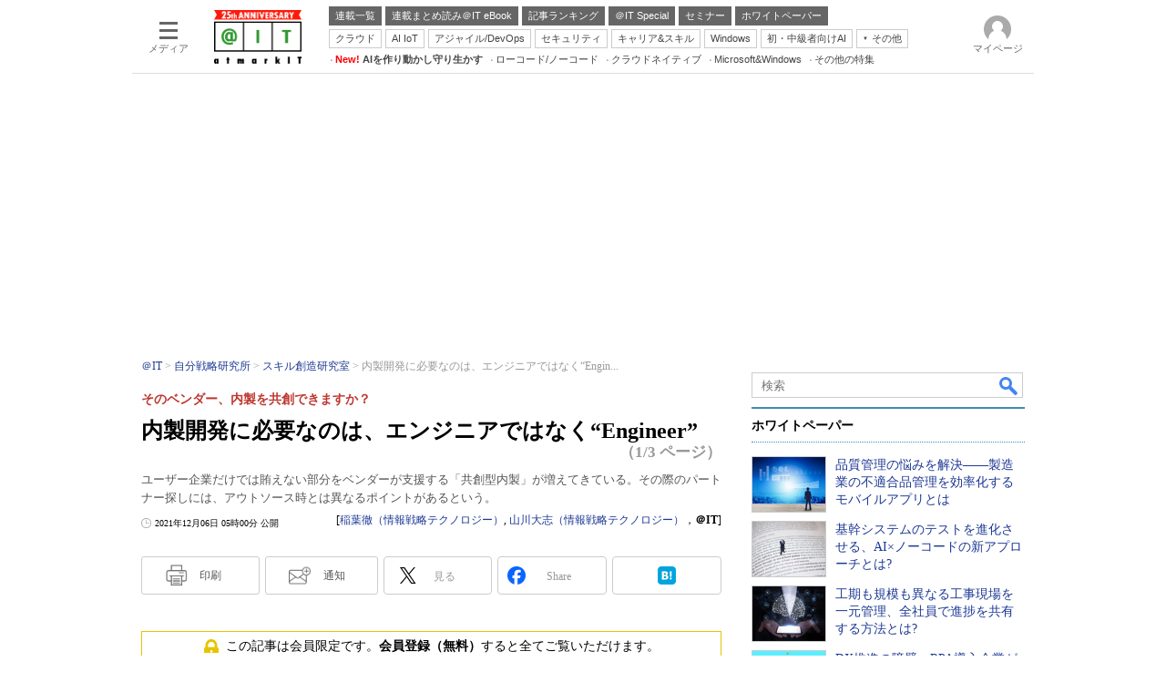

--- FILE ---
content_type: text/html; charset=utf-8
request_url: https://www.google.com/recaptcha/api2/aframe
body_size: 101
content:
<!DOCTYPE HTML><html><head><meta http-equiv="content-type" content="text/html; charset=UTF-8"></head><body><script nonce="99AF0djjGx5xNyS8kQaStg">/** Anti-fraud and anti-abuse applications only. See google.com/recaptcha */ try{var clients={'sodar':'https://pagead2.googlesyndication.com/pagead/sodar?'};window.addEventListener("message",function(a){try{if(a.source===window.parent){var b=JSON.parse(a.data);var c=clients[b['id']];if(c){var d=document.createElement('img');d.src=c+b['params']+'&rc='+(localStorage.getItem("rc::a")?sessionStorage.getItem("rc::b"):"");window.document.body.appendChild(d);sessionStorage.setItem("rc::e",parseInt(sessionStorage.getItem("rc::e")||0)+1);localStorage.setItem("rc::h",'1768736200035');}}}catch(b){}});window.parent.postMessage("_grecaptcha_ready", "*");}catch(b){}</script></body></html>

--- FILE ---
content_type: text/javascript;charset=utf-8
request_url: https://p1cluster.cxense.com/p1.js
body_size: 100
content:
cX.library.onP1('2iv9u2j0l33c71n749lvfuhxyp');


--- FILE ---
content_type: application/javascript; charset=utf-8
request_url: https://fundingchoicesmessages.google.com/f/AGSKWxXOpwc1mhPKcb59Kx24opnnx1UWJ0vKRLt9tTDKLKn1xI6D5OuOytS6r-45kf0YC9C4qKck9ULELuWWUPSAr_UU6CxgY8EyWqAFo1MLmyWT4IixeXlMRV6h1PT1iYkHIfkQLVGPLpw_wRBoWP_aEwPOqKFynLUQqyC_E9pFOKBRqq1snMt6pi5qr48S/_/layer/ad._350_100_?advertisement=?ad_number=/dfpsds.
body_size: -1291
content:
window['da3f5fab-fc8a-4c71-96a6-4a0700b4782a'] = true;

--- FILE ---
content_type: text/javascript
request_url: https://cgi.itmedia.co.jp/keywords/ait/articles/2112/06/news007.html
body_size: 17
content:
var itikw=["開発手法"];
var kv_ait_forum=["自分戦略研究所"];
var at4tt=["用語解説"];


--- FILE ---
content_type: text/javascript;charset=utf-8
request_url: https://api.cxense.com/public/widget/data?json=%7B%22context%22%3A%7B%22referrer%22%3A%22%22%2C%22categories%22%3A%7B%22testgroup%22%3A%2241%22%7D%2C%22parameters%22%3A%5B%7B%22key%22%3A%22userState%22%2C%22value%22%3A%22anon%22%7D%2C%7B%22key%22%3A%22itm_article_id%22%2C%22value%22%3A%222112%2F06%2Fnews007%22%7D%2C%7B%22key%22%3A%22itm_cx_sessionid%22%2C%22value%22%3A%22%22%7D%2C%7B%22key%22%3A%22itm_window_size_w_10%22%2C%22value%22%3A%221280%22%7D%2C%7B%22key%22%3A%22itm_window_size_w_50%22%2C%22value%22%3A%221300%22%7D%2C%7B%22key%22%3A%22itm_window_size_h_10%22%2C%22value%22%3A%22720%22%7D%2C%7B%22key%22%3A%22itm_window_size_h_50%22%2C%22value%22%3A%22700%22%7D%2C%7B%22key%22%3A%22itm_dpr%22%2C%22value%22%3A%221.00%22%7D%2C%7B%22key%22%3A%22itm_adpath%22%2C%22value%22%3A%22ITmedia%2Fait%2Farticle%2Fjibun%2Flskill%22%7D%2C%7B%22key%22%3A%22itm_adpath_2%22%2C%22value%22%3A%22ITmedia%22%7D%2C%7B%22key%22%3A%22itm_adpath_3%22%2C%22value%22%3A%22ait%22%7D%2C%7B%22key%22%3A%22itm_adpath_4%22%2C%22value%22%3A%22article%22%7D%2C%7B%22key%22%3A%22itm_adpath_5%22%2C%22value%22%3A%22jibun%22%7D%2C%7B%22key%22%3A%22itm_adpath_6%22%2C%22value%22%3A%22lskill%22%7D%2C%7B%22key%22%3A%22itm_series_flag%22%2C%22value%22%3A%221%22%7D%2C%7B%22key%22%3A%22itm_article_page%22%2C%22value%22%3A%22multi_first%22%7D%2C%7B%22key%22%3A%22itm_endlink_flag%22%2C%22value%22%3A%221%22%7D%2C%7B%22key%22%3A%22itm_iti_keyword%22%2C%22value%22%3A%22%E9%96%8B%E7%99%BA%E6%89%8B%E6%B3%95%22%7D%2C%7B%22key%22%3A%22itm_itikw_intent%22%2C%22value%22%3A%22%E7%94%A8%E8%AA%9E%E8%A7%A3%E8%AA%AC%22%7D%2C%7B%22key%22%3A%22testGroup%22%2C%22value%22%3A%2241%22%7D%2C%7B%22key%22%3A%22loadDelay%22%2C%22value%22%3A%223.1%22%7D%2C%7B%22key%22%3A%22newusersession%22%2C%22value%22%3A%22true%22%7D%2C%7B%22key%22%3A%22testgroup%22%2C%22value%22%3A%2241%22%7D%5D%2C%22autoRefresh%22%3Afalse%2C%22url%22%3A%22https%3A%2F%2Fatmarkit.itmedia.co.jp%2Fait%2Farticles%2F2112%2F06%2Fnews007.html%22%2C%22browserTimezone%22%3A%220%22%7D%2C%22widgetId%22%3A%2292f6013a0fc1f17e96081452ed55595103687ac3%22%2C%22user%22%3A%7B%22ids%22%3A%7B%22usi%22%3A%22mkjnuzhxaqiz6j5b%22%7D%7D%2C%22prnd%22%3A%22mkjnuzhxf0el83px%22%7D&media=javascript&sid=1127153793923352357&widgetId=92f6013a0fc1f17e96081452ed55595103687ac3&resizeToContentSize=true&useSecureUrls=true&usi=mkjnuzhxaqiz6j5b&rnd=2089763941&prnd=mkjnuzhxf0el83px&tzo=0&callback=cXJsonpCB7
body_size: 387
content:
/**/
cXJsonpCB7({"httpStatus":200,"response":{"items":[{"type":"free","campaign":"1","testId":"181"}],"template":"<div id=\"cce-empty-element\"><p><b>No template configured.</b></p><p>Use the hints and tips to get started.</p></div>","style":"#cce-empty-element {margin: 20px auto;width: 100%;text-align: center;}","prnd":"mkjnuzhxf0el83px"}})

--- FILE ---
content_type: text/javascript;charset=utf-8
request_url: https://api.cxense.com/public/widget/data?json=%7B%22context%22%3A%7B%22referrer%22%3A%22%22%2C%22categories%22%3A%7B%22fullprofile%22%3Atrue%2C%22debugprofile%22%3Afalse%2C%22taxonomy%22%3A%22%E3%82%B7%E3%82%B9%E3%83%86%E3%83%A0%E9%96%8B%E7%99%BA%22%2C%22testgroup%22%3A%2241%22%7D%2C%22parameters%22%3A%5B%7B%22key%22%3A%22fullprofile%22%2C%22value%22%3A%22true%22%7D%2C%7B%22key%22%3A%22debugprofile%22%2C%22value%22%3A%22false%22%7D%2C%7B%22key%22%3A%22taxonomy%22%2C%22value%22%3A%22%E3%82%B7%E3%82%B9%E3%83%86%E3%83%A0%E9%96%8B%E7%99%BA%22%7D%2C%7B%22key%22%3A%22userState%22%2C%22value%22%3A%22anon%22%7D%2C%7B%22key%22%3A%22itm_article_id%22%2C%22value%22%3A%222112%2F06%2Fnews007%22%7D%2C%7B%22key%22%3A%22testgroup%22%2C%22value%22%3A%2241%22%7D%5D%2C%22autoRefresh%22%3Afalse%2C%22url%22%3A%22https%3A%2F%2Fatmarkit.itmedia.co.jp%2Fait%2Farticles%2F2112%2F06%2Fnews007.html%22%2C%22browserTimezone%22%3A%220%22%7D%2C%22widgetId%22%3A%225815ebea33452ccd3a78bf3efe797310a1b60d44%22%2C%22user%22%3A%7B%22ids%22%3A%7B%22usi%22%3A%22mkjnuzhxaqiz6j5b%22%7D%7D%2C%22prnd%22%3A%22mkjnuzhxf0el83px%22%7D&media=javascript&sid=1127153793923352357&widgetId=5815ebea33452ccd3a78bf3efe797310a1b60d44&resizeToContentSize=true&useSecureUrls=true&usi=mkjnuzhxaqiz6j5b&rnd=1322379428&prnd=mkjnuzhxf0el83px&tzo=0&callback=cXJsonpCB3
body_size: 4898
content:
/**/
cXJsonpCB3({"httpStatus":200,"response":{"items":[{"default":"202102101726","itm-category":"tt/モバイル開発","keywords":"品質管理の悩みを解決――製造業の不適合品管理を効率化するモバイルアプリとは, 株式会社モビライト, システム開発, モバイル開発, WP, 製品資料, PDF","itikw":"システム開発","pattern":"1","description":"ISO 9001を取得している製造業界の企業であれば、紙ベースのアナログな管理体制によって、工場内で不適合品が発生した際に煩わしい思いをしたことがあるだろう。だが、ある企業ではモバイルアプリによって多くのムダの効率化を実現した。","title":"品質管理の悩みを解決――製造業の不適合品管理を効率化するモバイルアプリとは - ホワイトペーパー [モバイル開発]","click_url":"https://api.cxense.com/public/widget/click/[base64]","version":"0.951","url":"https://wp.techtarget.itmedia.co.jp/contents/26377"},{"default":"202102101726","itm-category":"tt/テスト/デバッグ/チューニングツール","keywords":"基幹システムのテストを進化させる、AI×ノーコードの新アプローチとは?, Panaya Japan 株式会社, システム開発, テスト/デバッグ/チューニングツール, WP, 製品資料, PDF","itikw":"システム開発","pattern":"1","description":"ERPやCRMといった基幹システムに対するテストの45%がすでに自動化されており、テスト自動化は現代の企業にとって不可欠となっている。実際に多くの企業がテスト自動化ソリューションの導入を進めているが、新たな課題も発生している。","title":"基幹システムのテストを進化させる、AI×ノーコードの新アプローチとは? - ホワイトペーパー [テスト/デバッグ/チューニングツール]","click_url":"https://api.cxense.com/public/widget/click/[base64]","version":"0.951","url":"https://wp.techtarget.itmedia.co.jp/contents/95222"},{"default":"202102101726","itm-category":"tt/プロジェクト管理ツール","keywords":"工期も規模も異なる工事現場を一元管理、全社員で進捗を共有する方法とは?, Smartsheet Japan株式会社, システム開発, プロジェクト管理ツール, WP, 製品資料, PDF","itikw":"システム開発","pattern":"1","description":"データ活用による工程管理など、情報の可視化と共有の改善を目指し、工程管理ツールを刷新した吉田電工。従来ツールの抱えていた課題を解消し、工程管理の効率化に成功。普及率は100%に達し、社員の意識向上も実現したという。","title":"工期も規模も異なる工事現場を一元管理、全社員で進捗を共有する方法とは? - ホワイトペーパー [プロジェクト管理ツール]","click_url":"https://api.cxense.com/public/widget/click/[base64]","version":"0.951","url":"https://wp.techtarget.itmedia.co.jp/contents/95199"},{"default":"202102101726","itm-category":"tt/開発支援サービス","keywords":"DX推進の障壁、RPA導入企業が直面する課題とその解消方法とは, 株式会社ジャストシステム, システム開発, 開発支援サービス, WP, 製品資料, PDF","itikw":"システム開発","pattern":"1","description":"DX推進の原動力として導入の動きが加速するRPAだが、その活用に当たって多くの企業が課題に直面している。課題の中身を整理しながら、有力な解決策として期待されるノーコードデータベースを紹介する。","title":"DX推進の障壁、RPA導入企業が直面する課題とその解消方法とは - ホワイトペーパー [開発支援サービス]","click_url":"https://api.cxense.com/public/widget/click/[base64]","version":"0.951","url":"https://wp.techtarget.itmedia.co.jp/contents/94773"}],"template":"<!-- rm71964 -->\n<div class=\"colBox colBoxAitRightColWP\" id=\"colBoxAitRightColWP\">\n\t<div class=\"colBoxOuter\">\n\t\t<div class=\"colBoxHead\"><p>ホワイトペーパー</p></div>\n\t\t<div class=\"colBoxInner\">\n\n\t\t<!--%\n\t\t\tvar items = data.response.items;\n          \n            var imgs = [\n\t\t\t\t'/ait/images/rightcol_wp/parts_rightcol_wp_img01.jpg',\n\t\t\t\t'/ait/images/rightcol_wp/parts_rightcol_wp_img02.jpg',\n\t\t\t\t'/ait/images/rightcol_wp/parts_rightcol_wp_img03.jpg',\n\t\t\t\t'/ait/images/rightcol_wp/parts_rightcol_wp_img04.jpg',\n\t\t\t\t'/ait/images/rightcol_wp/parts_rightcol_wp_img05.jpg',\n\t\t\t\t'/ait/images/rightcol_wp/parts_rightcol_wp_img06.jpg',\n\t\t\t\t'/ait/images/rightcol_wp/parts_rightcol_wp_img07.jpg',\n\t\t\t\t'/ait/images/rightcol_wp/parts_rightcol_wp_img08.jpg',\n\t\t\t\t'/ait/images/rightcol_wp/parts_rightcol_wp_img09.jpg',\n\t\t\t\t'/ait/images/rightcol_wp/parts_rightcol_wp_img10.jpg'\n\t\t\t];\n\n            function xShuffleArray(l_array) {\n              var n = l_array.length; \n              var i = n;\n              while (i--) {\n                var j = Math.floor(Math.random()*n);\n                var t = l_array[i];\n                l_array[i] = l_array[j];\n                l_array[j] = t;\n              }\n            }\n\n            xShuffleArray( imgs );\n\t\t\t\n            var thumbnail, recurl;\n\t\t\tfor (var i = 0; i <  items.length; i++) { \n\t\t\t\tvar item = items[i];\n\t\t\t\tvar clickurl = item.click_url + '&utm_medium=content_text&utm_source=ait&utm_campaign=rightcol-wp&utm_content=textlink' + i.toString();\n                item.click_url = clickurl;\n\t\t\t\tvar title = item.title.replace(/\\(\\d{1,2}\\/\\d{1,2}\\)/,'').replace(\" - ホワイトペーパー \", \"\").split(\"[\")[0];\n\t\t\t\trecurl = item.url + '#utm_medium=content_text&utm_source=ait&utm_campaign=rightcol-wp&utm_content=textlink' + i.toString();\n                thumbnail = imgs[i];\n\n\t\t%-->\n\n\t\t\t<div class=\"colBoxIndex\">\n\t\t\t\t<div class=\"colBoxIcon\"><a tmp:id=\"{{cX.CCE.clickTracker(item)}}\" tmp:href=\"{{recurl}}\" rel=\"noopener\" target=\"_top\"><img tmp:src=\"{{thumbnail}}\" width=\"80\" height=\"60\" alt=\"{{title}}\"></a></div>\n\t\t\t\t<div class=\"colBoxTitle\"><p><a tmp:id=\"{{cX.CCE.clickTracker(item)}}\" tmp:href=\"{{recurl}}\" rel=\"noopener\" target=\"_top\">{{title}}</a></p></div>\n\t\t\t\t<div class=\"colBoxClear\"></div>\n\t\t\t</div>\n\n    \t<!--%\n            }\n        %-->   \n    \t</div>\n\t</div>\n</div>","style":".colBoxAitRightColWP .colBoxTitle p a {\n\tfont-weight: normal; \n}","prnd":"mkjnuzhxf0el83px"}})

--- FILE ---
content_type: text/javascript;charset=utf-8
request_url: https://api.cxense.com/public/widget/data?json=%7B%22context%22%3A%7B%22referrer%22%3A%22%22%2C%22categories%22%3A%7B%22testgroup%22%3A%2241%22%7D%2C%22parameters%22%3A%5B%7B%22key%22%3A%22userState%22%2C%22value%22%3A%22anon%22%7D%2C%7B%22key%22%3A%22itm_article_id%22%2C%22value%22%3A%222112%2F06%2Fnews007%22%7D%2C%7B%22key%22%3A%22itm_cx_sessionid%22%2C%22value%22%3A%22%22%7D%2C%7B%22key%22%3A%22itm_window_size_w_10%22%2C%22value%22%3A%221280%22%7D%2C%7B%22key%22%3A%22itm_window_size_w_50%22%2C%22value%22%3A%221300%22%7D%2C%7B%22key%22%3A%22itm_window_size_h_10%22%2C%22value%22%3A%22720%22%7D%2C%7B%22key%22%3A%22itm_window_size_h_50%22%2C%22value%22%3A%22700%22%7D%2C%7B%22key%22%3A%22itm_dpr%22%2C%22value%22%3A%221.00%22%7D%2C%7B%22key%22%3A%22itm_adpath%22%2C%22value%22%3A%22ITmedia%2Fait%2Farticle%2Fjibun%2Flskill%22%7D%2C%7B%22key%22%3A%22itm_adpath_2%22%2C%22value%22%3A%22ITmedia%22%7D%2C%7B%22key%22%3A%22itm_adpath_3%22%2C%22value%22%3A%22ait%22%7D%2C%7B%22key%22%3A%22itm_adpath_4%22%2C%22value%22%3A%22article%22%7D%2C%7B%22key%22%3A%22itm_adpath_5%22%2C%22value%22%3A%22jibun%22%7D%2C%7B%22key%22%3A%22itm_adpath_6%22%2C%22value%22%3A%22lskill%22%7D%2C%7B%22key%22%3A%22itm_series_flag%22%2C%22value%22%3A%221%22%7D%2C%7B%22key%22%3A%22itm_article_page%22%2C%22value%22%3A%22multi_first%22%7D%2C%7B%22key%22%3A%22itm_endlink_flag%22%2C%22value%22%3A%221%22%7D%2C%7B%22key%22%3A%22itm_iti_keyword%22%2C%22value%22%3A%22%E9%96%8B%E7%99%BA%E6%89%8B%E6%B3%95%22%7D%2C%7B%22key%22%3A%22itm_itikw_intent%22%2C%22value%22%3A%22%E7%94%A8%E8%AA%9E%E8%A7%A3%E8%AA%AC%22%7D%2C%7B%22key%22%3A%22testGroup%22%2C%22value%22%3A%2241%22%7D%2C%7B%22key%22%3A%22loadDelay%22%2C%22value%22%3A%223.1%22%7D%2C%7B%22key%22%3A%22newusersession%22%2C%22value%22%3A%22true%22%7D%2C%7B%22key%22%3A%22testgroup%22%2C%22value%22%3A%2241%22%7D%5D%2C%22autoRefresh%22%3Afalse%2C%22url%22%3A%22https%3A%2F%2Fatmarkit.itmedia.co.jp%2Fait%2Farticles%2F2112%2F06%2Fnews007.html%22%2C%22browserTimezone%22%3A%220%22%7D%2C%22widgetId%22%3A%222a87f14408471842467b603659e94e6bff3b713f%22%2C%22user%22%3A%7B%22ids%22%3A%7B%22usi%22%3A%22mkjnuzhxaqiz6j5b%22%7D%7D%2C%22prnd%22%3A%22mkjnuzhxf0el83px%22%7D&media=javascript&sid=1127153793923352357&widgetId=2a87f14408471842467b603659e94e6bff3b713f&resizeToContentSize=true&useSecureUrls=true&usi=mkjnuzhxaqiz6j5b&rnd=1163003382&prnd=mkjnuzhxf0el83px&tzo=0&callback=cXJsonpCB6
body_size: 199
content:
/**/
cXJsonpCB6({"httpStatus":200,"response":{"items":[{"type":"free","campaign":"1","testId":"129"}],"template":"","style":"","prnd":"mkjnuzhxf0el83px"}})

--- FILE ---
content_type: text/javascript;charset=utf-8
request_url: https://id.cxense.com/public/user/id?json=%7B%22identities%22%3A%5B%7B%22type%22%3A%22ckp%22%2C%22id%22%3A%22mkjnuzhxaqiz6j5b%22%7D%2C%7B%22type%22%3A%22lst%22%2C%22id%22%3A%222iv9u2j0l33c71n749lvfuhxyp%22%7D%2C%7B%22type%22%3A%22cst%22%2C%22id%22%3A%222iv9u2j0l33c71n749lvfuhxyp%22%7D%5D%7D&callback=cXJsonpCB14
body_size: 189
content:
/**/
cXJsonpCB14({"httpStatus":200,"response":{"userId":"cx:2p8azd9t9i5fdgd4liifzpz6f:1qut8knxvueky","newUser":true}})